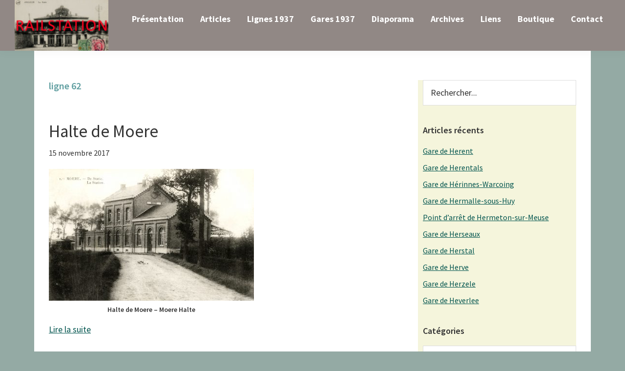

--- FILE ---
content_type: text/html; charset=UTF-8
request_url: http://www.railstation.be/tag/ligne-62/
body_size: 13110
content:
<!DOCTYPE html>
<html lang="fr-FR">
<head >
<meta charset="UTF-8" />
<meta name="viewport" content="width=device-width, initial-scale=1" />
<title>ligne 62</title>
<meta name='robots' content='max-image-preview:large' />
	<style>img:is([sizes="auto" i], [sizes^="auto," i]) { contain-intrinsic-size: 3000px 1500px }</style>
	<link rel='dns-prefetch' href='//fonts.googleapis.com' />
<link rel="alternate" type="application/rss+xml" title="Railstation &raquo; Flux" href="http://www.railstation.be/feed/" />
<link rel="alternate" type="application/rss+xml" title="Railstation &raquo; Flux des commentaires" href="http://www.railstation.be/comments/feed/" />
<link rel="alternate" type="application/rss+xml" title="Railstation &raquo; Flux de l’étiquette ligne 62" href="http://www.railstation.be/tag/ligne-62/feed/" />
<link rel="canonical" href="http://www.railstation.be/tag/ligne-62/" />
<script>
window._wpemojiSettings = {"baseUrl":"https:\/\/s.w.org\/images\/core\/emoji\/16.0.1\/72x72\/","ext":".png","svgUrl":"https:\/\/s.w.org\/images\/core\/emoji\/16.0.1\/svg\/","svgExt":".svg","source":{"concatemoji":"http:\/\/www.railstation.be\/wp-includes\/js\/wp-emoji-release.min.js?ver=6.8.3"}};
/*! This file is auto-generated */
!function(s,n){var o,i,e;function c(e){try{var t={supportTests:e,timestamp:(new Date).valueOf()};sessionStorage.setItem(o,JSON.stringify(t))}catch(e){}}function p(e,t,n){e.clearRect(0,0,e.canvas.width,e.canvas.height),e.fillText(t,0,0);var t=new Uint32Array(e.getImageData(0,0,e.canvas.width,e.canvas.height).data),a=(e.clearRect(0,0,e.canvas.width,e.canvas.height),e.fillText(n,0,0),new Uint32Array(e.getImageData(0,0,e.canvas.width,e.canvas.height).data));return t.every(function(e,t){return e===a[t]})}function u(e,t){e.clearRect(0,0,e.canvas.width,e.canvas.height),e.fillText(t,0,0);for(var n=e.getImageData(16,16,1,1),a=0;a<n.data.length;a++)if(0!==n.data[a])return!1;return!0}function f(e,t,n,a){switch(t){case"flag":return n(e,"\ud83c\udff3\ufe0f\u200d\u26a7\ufe0f","\ud83c\udff3\ufe0f\u200b\u26a7\ufe0f")?!1:!n(e,"\ud83c\udde8\ud83c\uddf6","\ud83c\udde8\u200b\ud83c\uddf6")&&!n(e,"\ud83c\udff4\udb40\udc67\udb40\udc62\udb40\udc65\udb40\udc6e\udb40\udc67\udb40\udc7f","\ud83c\udff4\u200b\udb40\udc67\u200b\udb40\udc62\u200b\udb40\udc65\u200b\udb40\udc6e\u200b\udb40\udc67\u200b\udb40\udc7f");case"emoji":return!a(e,"\ud83e\udedf")}return!1}function g(e,t,n,a){var r="undefined"!=typeof WorkerGlobalScope&&self instanceof WorkerGlobalScope?new OffscreenCanvas(300,150):s.createElement("canvas"),o=r.getContext("2d",{willReadFrequently:!0}),i=(o.textBaseline="top",o.font="600 32px Arial",{});return e.forEach(function(e){i[e]=t(o,e,n,a)}),i}function t(e){var t=s.createElement("script");t.src=e,t.defer=!0,s.head.appendChild(t)}"undefined"!=typeof Promise&&(o="wpEmojiSettingsSupports",i=["flag","emoji"],n.supports={everything:!0,everythingExceptFlag:!0},e=new Promise(function(e){s.addEventListener("DOMContentLoaded",e,{once:!0})}),new Promise(function(t){var n=function(){try{var e=JSON.parse(sessionStorage.getItem(o));if("object"==typeof e&&"number"==typeof e.timestamp&&(new Date).valueOf()<e.timestamp+604800&&"object"==typeof e.supportTests)return e.supportTests}catch(e){}return null}();if(!n){if("undefined"!=typeof Worker&&"undefined"!=typeof OffscreenCanvas&&"undefined"!=typeof URL&&URL.createObjectURL&&"undefined"!=typeof Blob)try{var e="postMessage("+g.toString()+"("+[JSON.stringify(i),f.toString(),p.toString(),u.toString()].join(",")+"));",a=new Blob([e],{type:"text/javascript"}),r=new Worker(URL.createObjectURL(a),{name:"wpTestEmojiSupports"});return void(r.onmessage=function(e){c(n=e.data),r.terminate(),t(n)})}catch(e){}c(n=g(i,f,p,u))}t(n)}).then(function(e){for(var t in e)n.supports[t]=e[t],n.supports.everything=n.supports.everything&&n.supports[t],"flag"!==t&&(n.supports.everythingExceptFlag=n.supports.everythingExceptFlag&&n.supports[t]);n.supports.everythingExceptFlag=n.supports.everythingExceptFlag&&!n.supports.flag,n.DOMReady=!1,n.readyCallback=function(){n.DOMReady=!0}}).then(function(){return e}).then(function(){var e;n.supports.everything||(n.readyCallback(),(e=n.source||{}).concatemoji?t(e.concatemoji):e.wpemoji&&e.twemoji&&(t(e.twemoji),t(e.wpemoji)))}))}((window,document),window._wpemojiSettings);
</script>
<style type="text/css">.wf-gmp-canvas img{max-width:none!important;}.gmp_infowindow{min-width:100px;max-width:350px;}.wf-gmp-canvas>div:first-child{width:100%;} .gmp_directions{margin:5px}.gmp_directions input[type=submit]:hover{color:#000;font-weight:700}.gmp_switch img{margin:4px}.gmp_directions input[type=submit]{display:inline-block;text-transform:none;border:1px solid #dcdcdc;text-align:center;color:#444;font-size:13px;font-weight:400;padding:0 8px;line-height:27px;-webkit-border-radius:2px;-moz-border-radius:2px;border-radius:2px;-webkit-transition:all .218s;-moz-transition:all .218s;-o-transition:all .218s;transition:all .218s;background-color:#f5f5f5;background-image:-webkit-gradient(linear,left top,left bottom,from(#f5f5f5),to(#f1f1f1));background-image:-webkit-linear-gradient(top,#f5f5f5,#f1f1f1);background-image:-moz-linear-gradient(top,#f5f5f5,#f1f1f1);background-image:-ms-linear-gradient(top,#f5f5f5,#f1f1f1);background-image:-o-linear-gradient(top,#f5f5f5,#f1f1f1);background-image:linear-gradient(top,#f5f5f5,#f1f1f1);filter:progid:DXImageTransform.Microsoft.gradient(startColorStr='#f5f5f5', EndColorStr='#f1f1f1')}.gmp_directions input[type=text]{width:160px;display:inline;background-color:#fff;padding:4px;border:1px solid #d9d9d9;-webkit-border-radius:1px;-moz-border-radius:1px;border-radius:1px;line-height:16px;margin:3px;color:#000;font-family:arial,helvetica,sans-serif;font-size:13px}</style>
<link rel='stylesheet' id='atomic-blocks-fontawesome-css' href='http://www.railstation.be/wp-content/plugins/atomic-blocks/dist/assets/fontawesome/css/all.min.css?ver=1605190444' media='all' />
<link rel='stylesheet' id='genesis-blocks-style-css-css' href='http://www.railstation.be/wp-content/plugins/genesis-blocks/dist/style-blocks.build.css?ver=1734450130' media='all' />
<link rel='stylesheet' id='genesis-sample-css' href='http://www.railstation.be/wp-content/themes/genesis-sample/style.css?ver=3.2.0' media='all' />
<style id='genesis-sample-inline-css'>


		a,
		.entry-title a:focus,
		.entry-title a:hover,
		.genesis-nav-menu a:focus,
		.genesis-nav-menu a:hover,
		.genesis-nav-menu .current-menu-item > a,
		.genesis-nav-menu .sub-menu .current-menu-item > a:focus,
		.genesis-nav-menu .sub-menu .current-menu-item > a:hover,
		.menu-toggle:focus,
		.menu-toggle:hover,
		.sub-menu-toggle:focus,
		.sub-menu-toggle:hover {
			color: #00544e;
		}

		

		button:focus,
		button:hover,
		input[type="button"]:focus,
		input[type="button"]:hover,
		input[type="reset"]:focus,
		input[type="reset"]:hover,
		input[type="submit"]:focus,
		input[type="submit"]:hover,
		input[type="reset"]:focus,
		input[type="reset"]:hover,
		input[type="submit"]:focus,
		input[type="submit"]:hover,
		.site-container div.wpforms-container-full .wpforms-form input[type="submit"]:focus,
		.site-container div.wpforms-container-full .wpforms-form input[type="submit"]:hover,
		.site-container div.wpforms-container-full .wpforms-form button[type="submit"]:focus,
		.site-container div.wpforms-container-full .wpforms-form button[type="submit"]:hover,
		.button:focus,
		.button:hover {
			background-color: #dd9933;
			color: #333333;
		}

		@media only screen and (min-width: 960px) {
			.genesis-nav-menu > .menu-highlight > a:hover,
			.genesis-nav-menu > .menu-highlight > a:focus,
			.genesis-nav-menu > .menu-highlight.current-menu-item > a {
				background-color: #dd9933;
				color: #333333;
			}
		}
		
		.wp-custom-logo .site-container .title-area {
			max-width: 192px;
		}
		
</style>
<style id='wp-emoji-styles-inline-css'>

	img.wp-smiley, img.emoji {
		display: inline !important;
		border: none !important;
		box-shadow: none !important;
		height: 1em !important;
		width: 1em !important;
		margin: 0 0.07em !important;
		vertical-align: -0.1em !important;
		background: none !important;
		padding: 0 !important;
	}
</style>
<link rel='stylesheet' id='wp-block-library-css' href='http://www.railstation.be/wp-includes/css/dist/block-library/style.min.css?ver=6.8.3' media='all' />
<style id='classic-theme-styles-inline-css'>
/*! This file is auto-generated */
.wp-block-button__link{color:#fff;background-color:#32373c;border-radius:9999px;box-shadow:none;text-decoration:none;padding:calc(.667em + 2px) calc(1.333em + 2px);font-size:1.125em}.wp-block-file__button{background:#32373c;color:#fff;text-decoration:none}
</style>
<style id='hot-random-image-hot-random-image-block-style-inline-css'>
/*!***************************************************************************************************************************************************************************************************************************************!*\
  !*** css ./node_modules/css-loader/dist/cjs.js??ruleSet[1].rules[4].use[1]!./node_modules/postcss-loader/dist/cjs.js??ruleSet[1].rules[4].use[2]!./node_modules/sass-loader/dist/cjs.js??ruleSet[1].rules[4].use[3]!./src/style.scss ***!
  \***************************************************************************************************************************************************************************************************************************************/
/**
 * The following styles get applied both on the front of your site
 * and in the editor.
 *
 * Replace them with your own styles or remove the file completely.
 */

/*# sourceMappingURL=style-index.css.map*/
</style>
<link rel='stylesheet' id='atomic-blocks-style-css-css' href='http://www.railstation.be/wp-content/plugins/atomic-blocks/dist/blocks.style.build.css?ver=1605190444' media='all' />
<style id='global-styles-inline-css'>
:root{--wp--preset--aspect-ratio--square: 1;--wp--preset--aspect-ratio--4-3: 4/3;--wp--preset--aspect-ratio--3-4: 3/4;--wp--preset--aspect-ratio--3-2: 3/2;--wp--preset--aspect-ratio--2-3: 2/3;--wp--preset--aspect-ratio--16-9: 16/9;--wp--preset--aspect-ratio--9-16: 9/16;--wp--preset--color--black: #000000;--wp--preset--color--cyan-bluish-gray: #abb8c3;--wp--preset--color--white: #ffffff;--wp--preset--color--pale-pink: #f78da7;--wp--preset--color--vivid-red: #cf2e2e;--wp--preset--color--luminous-vivid-orange: #ff6900;--wp--preset--color--luminous-vivid-amber: #fcb900;--wp--preset--color--light-green-cyan: #7bdcb5;--wp--preset--color--vivid-green-cyan: #00d084;--wp--preset--color--pale-cyan-blue: #8ed1fc;--wp--preset--color--vivid-cyan-blue: #0693e3;--wp--preset--color--vivid-purple: #9b51e0;--wp--preset--color--theme-primary: #00544e;--wp--preset--color--theme-secondary: #dd9933;--wp--preset--gradient--vivid-cyan-blue-to-vivid-purple: linear-gradient(135deg,rgba(6,147,227,1) 0%,rgb(155,81,224) 100%);--wp--preset--gradient--light-green-cyan-to-vivid-green-cyan: linear-gradient(135deg,rgb(122,220,180) 0%,rgb(0,208,130) 100%);--wp--preset--gradient--luminous-vivid-amber-to-luminous-vivid-orange: linear-gradient(135deg,rgba(252,185,0,1) 0%,rgba(255,105,0,1) 100%);--wp--preset--gradient--luminous-vivid-orange-to-vivid-red: linear-gradient(135deg,rgba(255,105,0,1) 0%,rgb(207,46,46) 100%);--wp--preset--gradient--very-light-gray-to-cyan-bluish-gray: linear-gradient(135deg,rgb(238,238,238) 0%,rgb(169,184,195) 100%);--wp--preset--gradient--cool-to-warm-spectrum: linear-gradient(135deg,rgb(74,234,220) 0%,rgb(151,120,209) 20%,rgb(207,42,186) 40%,rgb(238,44,130) 60%,rgb(251,105,98) 80%,rgb(254,248,76) 100%);--wp--preset--gradient--blush-light-purple: linear-gradient(135deg,rgb(255,206,236) 0%,rgb(152,150,240) 100%);--wp--preset--gradient--blush-bordeaux: linear-gradient(135deg,rgb(254,205,165) 0%,rgb(254,45,45) 50%,rgb(107,0,62) 100%);--wp--preset--gradient--luminous-dusk: linear-gradient(135deg,rgb(255,203,112) 0%,rgb(199,81,192) 50%,rgb(65,88,208) 100%);--wp--preset--gradient--pale-ocean: linear-gradient(135deg,rgb(255,245,203) 0%,rgb(182,227,212) 50%,rgb(51,167,181) 100%);--wp--preset--gradient--electric-grass: linear-gradient(135deg,rgb(202,248,128) 0%,rgb(113,206,126) 100%);--wp--preset--gradient--midnight: linear-gradient(135deg,rgb(2,3,129) 0%,rgb(40,116,252) 100%);--wp--preset--font-size--small: 12px;--wp--preset--font-size--medium: 20px;--wp--preset--font-size--large: 20px;--wp--preset--font-size--x-large: 42px;--wp--preset--font-size--normal: 18px;--wp--preset--font-size--larger: 24px;--wp--preset--spacing--20: 0.44rem;--wp--preset--spacing--30: 0.67rem;--wp--preset--spacing--40: 1rem;--wp--preset--spacing--50: 1.5rem;--wp--preset--spacing--60: 2.25rem;--wp--preset--spacing--70: 3.38rem;--wp--preset--spacing--80: 5.06rem;--wp--preset--shadow--natural: 6px 6px 9px rgba(0, 0, 0, 0.2);--wp--preset--shadow--deep: 12px 12px 50px rgba(0, 0, 0, 0.4);--wp--preset--shadow--sharp: 6px 6px 0px rgba(0, 0, 0, 0.2);--wp--preset--shadow--outlined: 6px 6px 0px -3px rgba(255, 255, 255, 1), 6px 6px rgba(0, 0, 0, 1);--wp--preset--shadow--crisp: 6px 6px 0px rgba(0, 0, 0, 1);}:where(.is-layout-flex){gap: 0.5em;}:where(.is-layout-grid){gap: 0.5em;}body .is-layout-flex{display: flex;}.is-layout-flex{flex-wrap: wrap;align-items: center;}.is-layout-flex > :is(*, div){margin: 0;}body .is-layout-grid{display: grid;}.is-layout-grid > :is(*, div){margin: 0;}:where(.wp-block-columns.is-layout-flex){gap: 2em;}:where(.wp-block-columns.is-layout-grid){gap: 2em;}:where(.wp-block-post-template.is-layout-flex){gap: 1.25em;}:where(.wp-block-post-template.is-layout-grid){gap: 1.25em;}.has-black-color{color: var(--wp--preset--color--black) !important;}.has-cyan-bluish-gray-color{color: var(--wp--preset--color--cyan-bluish-gray) !important;}.has-white-color{color: var(--wp--preset--color--white) !important;}.has-pale-pink-color{color: var(--wp--preset--color--pale-pink) !important;}.has-vivid-red-color{color: var(--wp--preset--color--vivid-red) !important;}.has-luminous-vivid-orange-color{color: var(--wp--preset--color--luminous-vivid-orange) !important;}.has-luminous-vivid-amber-color{color: var(--wp--preset--color--luminous-vivid-amber) !important;}.has-light-green-cyan-color{color: var(--wp--preset--color--light-green-cyan) !important;}.has-vivid-green-cyan-color{color: var(--wp--preset--color--vivid-green-cyan) !important;}.has-pale-cyan-blue-color{color: var(--wp--preset--color--pale-cyan-blue) !important;}.has-vivid-cyan-blue-color{color: var(--wp--preset--color--vivid-cyan-blue) !important;}.has-vivid-purple-color{color: var(--wp--preset--color--vivid-purple) !important;}.has-black-background-color{background-color: var(--wp--preset--color--black) !important;}.has-cyan-bluish-gray-background-color{background-color: var(--wp--preset--color--cyan-bluish-gray) !important;}.has-white-background-color{background-color: var(--wp--preset--color--white) !important;}.has-pale-pink-background-color{background-color: var(--wp--preset--color--pale-pink) !important;}.has-vivid-red-background-color{background-color: var(--wp--preset--color--vivid-red) !important;}.has-luminous-vivid-orange-background-color{background-color: var(--wp--preset--color--luminous-vivid-orange) !important;}.has-luminous-vivid-amber-background-color{background-color: var(--wp--preset--color--luminous-vivid-amber) !important;}.has-light-green-cyan-background-color{background-color: var(--wp--preset--color--light-green-cyan) !important;}.has-vivid-green-cyan-background-color{background-color: var(--wp--preset--color--vivid-green-cyan) !important;}.has-pale-cyan-blue-background-color{background-color: var(--wp--preset--color--pale-cyan-blue) !important;}.has-vivid-cyan-blue-background-color{background-color: var(--wp--preset--color--vivid-cyan-blue) !important;}.has-vivid-purple-background-color{background-color: var(--wp--preset--color--vivid-purple) !important;}.has-black-border-color{border-color: var(--wp--preset--color--black) !important;}.has-cyan-bluish-gray-border-color{border-color: var(--wp--preset--color--cyan-bluish-gray) !important;}.has-white-border-color{border-color: var(--wp--preset--color--white) !important;}.has-pale-pink-border-color{border-color: var(--wp--preset--color--pale-pink) !important;}.has-vivid-red-border-color{border-color: var(--wp--preset--color--vivid-red) !important;}.has-luminous-vivid-orange-border-color{border-color: var(--wp--preset--color--luminous-vivid-orange) !important;}.has-luminous-vivid-amber-border-color{border-color: var(--wp--preset--color--luminous-vivid-amber) !important;}.has-light-green-cyan-border-color{border-color: var(--wp--preset--color--light-green-cyan) !important;}.has-vivid-green-cyan-border-color{border-color: var(--wp--preset--color--vivid-green-cyan) !important;}.has-pale-cyan-blue-border-color{border-color: var(--wp--preset--color--pale-cyan-blue) !important;}.has-vivid-cyan-blue-border-color{border-color: var(--wp--preset--color--vivid-cyan-blue) !important;}.has-vivid-purple-border-color{border-color: var(--wp--preset--color--vivid-purple) !important;}.has-vivid-cyan-blue-to-vivid-purple-gradient-background{background: var(--wp--preset--gradient--vivid-cyan-blue-to-vivid-purple) !important;}.has-light-green-cyan-to-vivid-green-cyan-gradient-background{background: var(--wp--preset--gradient--light-green-cyan-to-vivid-green-cyan) !important;}.has-luminous-vivid-amber-to-luminous-vivid-orange-gradient-background{background: var(--wp--preset--gradient--luminous-vivid-amber-to-luminous-vivid-orange) !important;}.has-luminous-vivid-orange-to-vivid-red-gradient-background{background: var(--wp--preset--gradient--luminous-vivid-orange-to-vivid-red) !important;}.has-very-light-gray-to-cyan-bluish-gray-gradient-background{background: var(--wp--preset--gradient--very-light-gray-to-cyan-bluish-gray) !important;}.has-cool-to-warm-spectrum-gradient-background{background: var(--wp--preset--gradient--cool-to-warm-spectrum) !important;}.has-blush-light-purple-gradient-background{background: var(--wp--preset--gradient--blush-light-purple) !important;}.has-blush-bordeaux-gradient-background{background: var(--wp--preset--gradient--blush-bordeaux) !important;}.has-luminous-dusk-gradient-background{background: var(--wp--preset--gradient--luminous-dusk) !important;}.has-pale-ocean-gradient-background{background: var(--wp--preset--gradient--pale-ocean) !important;}.has-electric-grass-gradient-background{background: var(--wp--preset--gradient--electric-grass) !important;}.has-midnight-gradient-background{background: var(--wp--preset--gradient--midnight) !important;}.has-small-font-size{font-size: var(--wp--preset--font-size--small) !important;}.has-medium-font-size{font-size: var(--wp--preset--font-size--medium) !important;}.has-large-font-size{font-size: var(--wp--preset--font-size--large) !important;}.has-x-large-font-size{font-size: var(--wp--preset--font-size--x-large) !important;}
:where(.wp-block-post-template.is-layout-flex){gap: 1.25em;}:where(.wp-block-post-template.is-layout-grid){gap: 1.25em;}
:where(.wp-block-columns.is-layout-flex){gap: 2em;}:where(.wp-block-columns.is-layout-grid){gap: 2em;}
:root :where(.wp-block-pullquote){font-size: 1.5em;line-height: 1.6;}
</style>
<link rel='stylesheet' id='genesis-sample-fonts-css' href='https://fonts.googleapis.com/css?family=Source+Sans+Pro%3A400%2C400i%2C600%2C700&#038;display=swap&#038;ver=3.2.0' media='all' />
<link rel='stylesheet' id='dashicons-css' href='http://www.railstation.be/wp-includes/css/dashicons.min.css?ver=6.8.3' media='all' />
<link rel='stylesheet' id='genesis-sample-gutenberg-css' href='http://www.railstation.be/wp-content/themes/genesis-sample/lib/gutenberg/front-end.css?ver=3.2.0' media='all' />
<style id='genesis-sample-gutenberg-inline-css'>
.ab-block-post-grid .ab-post-grid-items h2 a:hover {
	color: #00544e;
}

.site-container .wp-block-button .wp-block-button__link {
	background-color: #00544e;
}

.wp-block-button .wp-block-button__link:not(.has-background),
.wp-block-button .wp-block-button__link:not(.has-background):focus,
.wp-block-button .wp-block-button__link:not(.has-background):hover {
	color: #ffffff;
}

.site-container .wp-block-button.is-style-outline .wp-block-button__link {
	color: #00544e;
}

.site-container .wp-block-button.is-style-outline .wp-block-button__link:focus,
.site-container .wp-block-button.is-style-outline .wp-block-button__link:hover {
	color: #237771;
}		.site-container .has-small-font-size {
			font-size: 12px;
		}		.site-container .has-normal-font-size {
			font-size: 18px;
		}		.site-container .has-large-font-size {
			font-size: 20px;
		}		.site-container .has-larger-font-size {
			font-size: 24px;
		}		.site-container .has-theme-primary-color,
		.site-container .wp-block-button .wp-block-button__link.has-theme-primary-color,
		.site-container .wp-block-button.is-style-outline .wp-block-button__link.has-theme-primary-color {
			color: #00544e;
		}

		.site-container .has-theme-primary-background-color,
		.site-container .wp-block-button .wp-block-button__link.has-theme-primary-background-color,
		.site-container .wp-block-pullquote.is-style-solid-color.has-theme-primary-background-color {
			background-color: #00544e;
		}		.site-container .has-theme-secondary-color,
		.site-container .wp-block-button .wp-block-button__link.has-theme-secondary-color,
		.site-container .wp-block-button.is-style-outline .wp-block-button__link.has-theme-secondary-color {
			color: #dd9933;
		}

		.site-container .has-theme-secondary-background-color,
		.site-container .wp-block-button .wp-block-button__link.has-theme-secondary-background-color,
		.site-container .wp-block-pullquote.is-style-solid-color.has-theme-secondary-background-color {
			background-color: #dd9933;
		}
</style>
<link rel='stylesheet' id='slb_core-css' href='http://www.railstation.be/wp-content/plugins/simple-lightbox/client/css/app.css?ver=2.9.3' media='all' />
<link rel='stylesheet' id='tablepress-default-css' href='http://www.railstation.be/wp-content/plugins/tablepress/css/build/default.css?ver=2.3.1' media='all' />
<script src="http://www.railstation.be/wp-includes/js/jquery/jquery.min.js?ver=3.7.1" id="jquery-core-js"></script>
<script src="http://www.railstation.be/wp-includes/js/jquery/jquery-migrate.min.js?ver=3.4.1" id="jquery-migrate-js"></script>
<script src="http://www.railstation.be/wp-content/plugins/itro-popup/scripts/itro-scripts.js?ver=6.8.3" id="itro-scripts-js"></script>
<link rel="https://api.w.org/" href="http://www.railstation.be/wp-json/" /><link rel="alternate" title="JSON" type="application/json" href="http://www.railstation.be/wp-json/wp/v2/tags/139" /><link rel="EditURI" type="application/rsd+xml" title="RSD" href="http://www.railstation.be/xmlrpc.php?rsd" />
<link rel="pingback" href="http://www.railstation.be/xmlrpc.php" />
<link rel="icon" href="http://www.railstation.be/wp-content/uploads/2019/04/cropped-Image7-32x32.png" sizes="32x32" />
<link rel="icon" href="http://www.railstation.be/wp-content/uploads/2019/04/cropped-Image7-192x192.png" sizes="192x192" />
<link rel="apple-touch-icon" href="http://www.railstation.be/wp-content/uploads/2019/04/cropped-Image7-180x180.png" />
<meta name="msapplication-TileImage" content="http://www.railstation.be/wp-content/uploads/2019/04/cropped-Image7-270x270.png" />
</head>
<body class="archive tag tag-ligne-62 tag-139 wp-custom-logo wp-embed-responsive wp-theme-genesis wp-child-theme-genesis-sample header-full-width content-sidebar genesis-breadcrumbs-hidden genesis-footer-widgets-hidden" itemscope itemtype="https://schema.org/WebPage"><div class="site-container"><ul class="genesis-skip-link"><li><a href="#genesis-nav-primary" class="screen-reader-shortcut"> Skip to primary navigation</a></li><li><a href="#genesis-content" class="screen-reader-shortcut"> Skip to main content</a></li><li><a href="#genesis-sidebar-primary" class="screen-reader-shortcut"> Skip to primary sidebar</a></li></ul><header class="site-header" itemscope itemtype="https://schema.org/WPHeader"><div class="wrap"><div class="title-area"><a href="http://www.railstation.be/" class="custom-logo-link" rel="home"><img width="260" height="141" src="http://www.railstation.be/wp-content/uploads/2020/03/logo4b-e1584277301592.jpg" class="custom-logo" alt="Railstation" decoding="async" /></a><p class="site-title" itemprop="headline">Railstation</p></div><nav class="nav-primary" aria-label="Main" itemscope itemtype="https://schema.org/SiteNavigationElement" id="genesis-nav-primary"><div class="wrap"><ul id="menu-menu-principal" class="menu genesis-nav-menu menu-primary js-superfish"><li id="menu-item-7066" class="menu-item menu-item-type-post_type menu-item-object-page menu-item-home menu-item-7066"><a href="http://www.railstation.be/" itemprop="url"><span itemprop="name">Présentation</span></a></li>
<li id="menu-item-7516" class="menu-item menu-item-type-post_type menu-item-object-page current_page_parent menu-item-7516"><a href="http://www.railstation.be/articles/" itemprop="url"><span itemprop="name">Articles</span></a></li>
<li id="menu-item-7851" class="menu-item menu-item-type-post_type menu-item-object-page menu-item-7851"><a href="http://www.railstation.be/1937-sncb-index-des-lignes-nationales/" itemprop="url"><span itemprop="name">Lignes 1937</span></a></li>
<li id="menu-item-4572" class="menu-item menu-item-type-post_type menu-item-object-page menu-item-4572"><a href="http://www.railstation.be/gares-1937/" itemprop="url"><span itemprop="name">Gares 1937</span></a></li>
<li id="menu-item-3797" class="menu-item menu-item-type-taxonomy menu-item-object-category menu-item-has-children menu-item-3797"><a href="http://www.railstation.be/category/diaporama/" itemprop="url"><span itemprop="name">Diaporama</span></a>
<ul class="sub-menu">
	<li id="menu-item-10152" class="menu-item menu-item-type-taxonomy menu-item-object-category menu-item-has-children menu-item-10152"><a href="http://www.railstation.be/category/diaporama/" itemprop="url"><span itemprop="name">Gares par type</span></a>
	<ul class="sub-menu">
		<li id="menu-item-3941" class="menu-item menu-item-type-post_type menu-item-object-post menu-item-3941"><a href="http://www.railstation.be/gares-de-type-1873/" itemprop="url"><span itemprop="name">Gares de type 1873</span></a></li>
		<li id="menu-item-3798" class="menu-item menu-item-type-post_type menu-item-object-post menu-item-3798"><a href="http://www.railstation.be/gares-de-type-1881/" itemprop="url"><span itemprop="name">Gares de Type 1881</span></a></li>
		<li id="menu-item-3802" class="menu-item menu-item-type-post_type menu-item-object-post menu-item-3802"><a href="http://www.railstation.be/haltes-de-type-1893/" itemprop="url"><span itemprop="name">Haltes de type 1893</span></a></li>
		<li id="menu-item-3857" class="menu-item menu-item-type-post_type menu-item-object-post menu-item-3857"><a href="http://www.railstation.be/gares-de-type-1895/" itemprop="url"><span itemprop="name">Gares de type 1895</span></a></li>
		<li id="menu-item-4596" class="menu-item menu-item-type-post_type menu-item-object-post menu-item-4596"><a href="http://www.railstation.be/gares-type-nord-belge/" itemprop="url"><span itemprop="name">Gares Type Nord Belge</span></a></li>
		<li id="menu-item-3806" class="menu-item menu-item-type-post_type menu-item-object-post menu-item-3806"><a href="http://www.railstation.be/gares-aux-pignons-a-redents/" itemprop="url"><span itemprop="name">Gares aux Pignons à Redents</span></a></li>
	</ul>
</li>
	<li id="menu-item-10153" class="menu-item menu-item-type-taxonomy menu-item-object-category menu-item-has-children menu-item-10153"><a href="http://www.railstation.be/category/diaporama/" itemprop="url"><span itemprop="name">Gares par province</span></a>
	<ul class="sub-menu">
		<li id="menu-item-10690" class="menu-item menu-item-type-post_type menu-item-object-post menu-item-10690"><a href="http://www.railstation.be/gares-de-la-province-danvers/" itemprop="url"><span itemprop="name">Gares de la province d’Anvers</span></a></li>
		<li id="menu-item-10146" class="menu-item menu-item-type-post_type menu-item-object-post menu-item-10146"><a href="http://www.railstation.be/gares-du-brabant-flamand/" itemprop="url"><span itemprop="name">Gares du Brabant Flamand</span></a></li>
		<li id="menu-item-10151" class="menu-item menu-item-type-post_type menu-item-object-post menu-item-10151"><a href="http://www.railstation.be/gare-du-brabant-wallon/" itemprop="url"><span itemprop="name">Gares du Brabant Wallon</span></a></li>
		<li id="menu-item-9820" class="menu-item menu-item-type-post_type menu-item-object-post menu-item-9820"><a href="http://www.railstation.be/gares-de-flandre-occidentale/" itemprop="url"><span itemprop="name">Gares de Flandre Occidentale</span></a></li>
		<li id="menu-item-10167" class="menu-item menu-item-type-post_type menu-item-object-post menu-item-10167"><a href="http://www.railstation.be/gares-de-flandre-orientale/" itemprop="url"><span itemprop="name">Gares de Flandre Orientale</span></a></li>
		<li id="menu-item-10148" class="menu-item menu-item-type-post_type menu-item-object-post menu-item-10148"><a href="http://www.railstation.be/gares-de-la-province-de-hainaut/" itemprop="url"><span itemprop="name">Gares de la province de Hainaut</span></a></li>
		<li id="menu-item-10149" class="menu-item menu-item-type-post_type menu-item-object-post menu-item-10149"><a href="http://www.railstation.be/gares-de-la-province-de-liege/" itemprop="url"><span itemprop="name">Gares de la province de Liège</span></a></li>
		<li id="menu-item-10176" class="menu-item menu-item-type-post_type menu-item-object-post menu-item-10176"><a href="http://www.railstation.be/gares-du-limbourg/" itemprop="url"><span itemprop="name">Gares du Limbourg</span></a></li>
		<li id="menu-item-10147" class="menu-item menu-item-type-post_type menu-item-object-post menu-item-10147"><a href="http://www.railstation.be/gare-de-la-province-du-luxembourg/" itemprop="url"><span itemprop="name">Gares de la province du Luxembourg</span></a></li>
		<li id="menu-item-10150" class="menu-item menu-item-type-post_type menu-item-object-post menu-item-10150"><a href="http://www.railstation.be/gares-de-la-province-de-namur/" itemprop="url"><span itemprop="name">Gares de la province de Namur</span></a></li>
	</ul>
</li>
	<li id="menu-item-5630" class="menu-item menu-item-type-post_type menu-item-object-post menu-item-5630"><a href="http://www.railstation.be/les-gares-belges-dans-la-grande-guerre-photos/" itemprop="url"><span itemprop="name">Les gares belges dans la grande guerre (photos)</span></a></li>
	<li id="menu-item-9195" class="menu-item menu-item-type-post_type menu-item-object-post menu-item-9195"><a href="http://www.railstation.be/locomotives-vapeur/" itemprop="url"><span itemprop="name">Locomotives vapeur</span></a></li>
	<li id="menu-item-7159" class="menu-item menu-item-type-post_type menu-item-object-post menu-item-7159"><a href="http://www.railstation.be/colorisations/" itemprop="url"><span itemprop="name">Colorisations – Les gares belges en couleur</span></a></li>
</ul>
</li>
<li id="menu-item-1390" class="menu-item menu-item-type-custom menu-item-object-custom menu-item-home menu-item-has-children menu-item-1390"><a href="http://www.railstation.be" itemprop="url"><span itemprop="name">Archives</span></a>
<ul class="sub-menu">
	<li id="menu-item-40" class="menu-item menu-item-type-custom menu-item-object-custom menu-item-40"><a href="/garesbelges/garesbelges.htm" itemprop="url"><span itemprop="name">Gares Belges</span></a></li>
	<li id="menu-item-43" class="menu-item menu-item-type-custom menu-item-object-custom menu-item-43"><a href="http://www.railstation.be/historique/historique.htm" itemprop="url"><span itemprop="name">Historique / Touristique</span></a></li>
	<li id="menu-item-142" class="menu-item menu-item-type-custom menu-item-object-custom menu-item-142"><a href="http://www.railstation.be/trams/trams.htm" itemprop="url"><span itemprop="name">Transports urbains</span></a></li>
	<li id="menu-item-141" class="menu-item menu-item-type-custom menu-item-object-custom menu-item-141"><a href="http://www.railstation.be/trains/trains.htm" itemprop="url"><span itemprop="name">Trains</span></a></li>
</ul>
</li>
<li id="menu-item-143" class="menu-item menu-item-type-custom menu-item-object-custom menu-item-143"><a href="http://www.railstation.be/links/links.htm" itemprop="url"><span itemprop="name">Liens</span></a></li>
<li id="menu-item-7374" class="menu-item menu-item-type-post_type menu-item-object-post menu-item-7374"><a href="http://www.railstation.be/boutique/" itemprop="url"><span itemprop="name">Boutique</span></a></li>
<li id="menu-item-3465" class="menu-item menu-item-type-post_type menu-item-object-page menu-item-3465"><a href="http://www.railstation.be/contact/" itemprop="url"><span itemprop="name">Contact</span></a></li>
</ul></div></nav></div></header><div class="site-inner"><div class="content-sidebar-wrap"><main class="content" id="genesis-content"><div class="archive-description taxonomy-archive-description taxonomy-description"><h1 class="archive-title">ligne 62</h1></div><article class="post-3784 post type-post status-publish format-standard category-anciennes-cartes-postales category-gares tag-compagnie-ostende-armentiere tag-flandre-occidentale tag-halte tag-ligne-62 tag-ligne-63 tag-type-1881 tag-type-ostende-armentiere entry" aria-label="Halte de Moere" itemscope itemtype="https://schema.org/CreativeWork"><header class="entry-header"><h2 class="entry-title" itemprop="headline"><a class="entry-title-link" rel="bookmark" href="http://www.railstation.be/halte-de-moere/">Halte de Moere</a></h2>
<p class="entry-meta"><time class="entry-time" itemprop="datePublished" datetime="2017-11-15T15:35:37+00:00">15 novembre 2017</time> </p></header><div class="entry-content" itemprop="text"><figure id="attachment_3783" aria-describedby="caption-attachment-3783" style="width: 420px" class="wp-caption alignnone"><a href="http://www.railstation.be/wp-content/uploads/2017/11/moere.jpg" data-slb-active="1" data-slb-asset="1968786255" data-slb-internal="0" data-slb-group="3784"><img decoding="async" class="size-thumbnail wp-image-3783" src="http://www.railstation.be/wp-content/uploads/2017/11/moere-420x270.jpg" alt="Halte de Moere - Moere Halte" width="420" height="270" srcset="http://www.railstation.be/wp-content/uploads/2017/11/moere-420x270.jpg 420w, http://www.railstation.be/wp-content/uploads/2017/11/moere-744x478.jpg 744w, http://www.railstation.be/wp-content/uploads/2017/11/moere-768x493.jpg 768w, http://www.railstation.be/wp-content/uploads/2017/11/moere.jpg 800w" sizes="(max-width: 420px) 100vw, 420px" /></a><figcaption id="caption-attachment-3783" class="wp-caption-text">Halte de Moere &#8211; Moere Halte</figcaption></figure>
<p> <a href="http://www.railstation.be/halte-de-moere/#more-3784" class="more-link">Lire la suite</a></p>
</div><footer class="entry-footer"><p class="entry-meta"><span class="entry-categories">Catégories : <a href="http://www.railstation.be/category/anciennes-cartes-postales/" rel="category tag">Anciennes cartes postales</a>; <a href="http://www.railstation.be/category/gares/" rel="category tag">Gares</a></span> 
<span class="entry-tags">Tags : <a href="http://www.railstation.be/tag/compagnie-ostende-armentiere/" rel="tag">Compagnie Ostende - Armentière</a>; <a href="http://www.railstation.be/tag/flandre-occidentale/" rel="tag">Flandre Occidentale</a>; <a href="http://www.railstation.be/tag/halte/" rel="tag">Halte</a>; <a href="http://www.railstation.be/tag/ligne-62/" rel="tag">ligne 62</a>; <a href="http://www.railstation.be/tag/ligne-63/" rel="tag">ligne 63</a>; <a href="http://www.railstation.be/tag/type-1881/" rel="tag">type 1881</a>; <a href="http://www.railstation.be/tag/type-ostende-armentiere/" rel="tag">type Ostende - Armentière</a></span></p></footer></article><article class="post-1537 post type-post status-publish format-standard category-anciennes-cartes-postales category-gares tag-compagnie-ostende-armentiere tag-flandre-occidentale tag-gare tag-ligne-62 tag-ligne-63 tag-locomotive-vapeur tag-type-1881 entry" aria-label="Gare de Snaaskerke (Snaeskerke)" itemscope itemtype="https://schema.org/CreativeWork"><header class="entry-header"><h2 class="entry-title" itemprop="headline"><a class="entry-title-link" rel="bookmark" href="http://www.railstation.be/gare-de-snaaskerke-snaeskerke/">Gare de Snaaskerke (Snaeskerke)</a></h2>
<p class="entry-meta"><time class="entry-time" itemprop="datePublished" datetime="2016-01-24T20:15:12+00:00">24 janvier 2016</time> </p></header><div class="entry-content" itemprop="text"><figure id="attachment_1536" aria-describedby="caption-attachment-1536" style="width: 420px" class="wp-caption alignnone"><a href="http://www.railstation.be/wp-content/uploads/2016/01/snaaskerke.jpg" rel="attachment wp-att-1536" data-slb-active="1" data-slb-asset="1903051883" data-slb-internal="0" data-slb-group="1537"><img loading="lazy" decoding="async" class="size-thumbnail wp-image-1536" src="http://www.railstation.be/wp-content/uploads/2016/01/snaaskerke-420x259.jpg" alt="Gare de Snaaskerke (Snaeskerke)" width="420" height="259" srcset="http://www.railstation.be/wp-content/uploads/2016/01/snaaskerke-420x259.jpg 420w, http://www.railstation.be/wp-content/uploads/2016/01/snaaskerke-744x458.jpg 744w, http://www.railstation.be/wp-content/uploads/2016/01/snaaskerke-768x473.jpg 768w, http://www.railstation.be/wp-content/uploads/2016/01/snaaskerke.jpg 800w" sizes="auto, (max-width: 420px) 100vw, 420px" /></a><figcaption id="caption-attachment-1536" class="wp-caption-text">Gare de Snaaskerke (Snaeskerke)</figcaption></figure>
<p> <a href="http://www.railstation.be/gare-de-snaaskerke-snaeskerke/#more-1537" class="more-link">Lire la suite</a></p>
</div><footer class="entry-footer"><p class="entry-meta"><span class="entry-categories">Catégories : <a href="http://www.railstation.be/category/anciennes-cartes-postales/" rel="category tag">Anciennes cartes postales</a>; <a href="http://www.railstation.be/category/gares/" rel="category tag">Gares</a></span> 
<span class="entry-tags">Tags : <a href="http://www.railstation.be/tag/compagnie-ostende-armentiere/" rel="tag">Compagnie Ostende - Armentière</a>; <a href="http://www.railstation.be/tag/flandre-occidentale/" rel="tag">Flandre Occidentale</a>; <a href="http://www.railstation.be/tag/gare/" rel="tag">gare</a>; <a href="http://www.railstation.be/tag/ligne-62/" rel="tag">ligne 62</a>; <a href="http://www.railstation.be/tag/ligne-63/" rel="tag">ligne 63</a>; <a href="http://www.railstation.be/tag/locomotive-vapeur/" rel="tag">locomotive vapeur</a>; <a href="http://www.railstation.be/tag/type-1881/" rel="tag">type 1881</a></span></p></footer></article><article class="post-970 post type-post status-publish format-standard category-anciennes-cartes-postales category-gares tag-compagnie-de-flandre-occidentale tag-compagnie-ostende-armentiere tag-flandre-occidentale tag-gare tag-ligne-186 tag-ligne-62 tag-ligne-63 tag-ligne-66 tag-type-flandre-occidentale entry" aria-label="Gare de Torhout (Thourout)" itemscope itemtype="https://schema.org/CreativeWork"><header class="entry-header"><h2 class="entry-title" itemprop="headline"><a class="entry-title-link" rel="bookmark" href="http://www.railstation.be/gare-de-torhout-thourout/">Gare de Torhout (Thourout)</a></h2>
<p class="entry-meta"><time class="entry-time" itemprop="datePublished" datetime="2015-09-13T15:40:53+00:00">13 septembre 2015</time> </p></header><div class="entry-content" itemprop="text"><figure id="attachment_976" aria-describedby="caption-attachment-976" style="width: 420px" class="wp-caption alignnone"><a href="http://www.railstation.be/wp-content/uploads/2015/09/torhout.jpg" data-slb-active="1" data-slb-asset="651340213" data-slb-internal="0" data-slb-group="970"><img loading="lazy" decoding="async" class="size-thumbnail wp-image-976" src="http://www.railstation.be/wp-content/uploads/2015/09/torhout-420x268.jpg" alt="Gare de Torhout (Thourout) - Torhout (Thourout) station" width="420" height="268" srcset="http://www.railstation.be/wp-content/uploads/2015/09/torhout-420x268.jpg 420w, http://www.railstation.be/wp-content/uploads/2015/09/torhout-744x475.jpg 744w, http://www.railstation.be/wp-content/uploads/2015/09/torhout.jpg 800w" sizes="auto, (max-width: 420px) 100vw, 420px" /></a><figcaption id="caption-attachment-976" class="wp-caption-text">Gare de Torhout (Thourout) &#8211; Torhout (Thourout) station</figcaption></figure>
<p> <a href="http://www.railstation.be/gare-de-torhout-thourout/#more-970" class="more-link">Lire la suite</a></p>
</div><footer class="entry-footer"><p class="entry-meta"><span class="entry-categories">Catégories : <a href="http://www.railstation.be/category/anciennes-cartes-postales/" rel="category tag">Anciennes cartes postales</a>; <a href="http://www.railstation.be/category/gares/" rel="category tag">Gares</a></span> 
<span class="entry-tags">Tags : <a href="http://www.railstation.be/tag/compagnie-de-flandre-occidentale/" rel="tag">Compagnie de Flandre Occidentale</a>; <a href="http://www.railstation.be/tag/compagnie-ostende-armentiere/" rel="tag">Compagnie Ostende - Armentière</a>; <a href="http://www.railstation.be/tag/flandre-occidentale/" rel="tag">Flandre Occidentale</a>; <a href="http://www.railstation.be/tag/gare/" rel="tag">gare</a>; <a href="http://www.railstation.be/tag/ligne-186/" rel="tag">ligne 186</a>; <a href="http://www.railstation.be/tag/ligne-62/" rel="tag">ligne 62</a>; <a href="http://www.railstation.be/tag/ligne-63/" rel="tag">ligne 63</a>; <a href="http://www.railstation.be/tag/ligne-66/" rel="tag">ligne 66</a>; <a href="http://www.railstation.be/tag/type-flandre-occidentale/" rel="tag">type Flandre Occidentale</a></span></p></footer></article></main><aside class="sidebar sidebar-primary widget-area" role="complementary" aria-label="Primary Sidebar" itemscope itemtype="https://schema.org/WPSideBar" id="genesis-sidebar-primary"><h2 class="genesis-sidebar-title screen-reader-text">Primary Sidebar</h2><section id="search-2" class="widget widget_search"><div class="widget-wrap"><form class="search-form" method="get" action="http://www.railstation.be/" role="search" itemprop="potentialAction" itemscope itemtype="https://schema.org/SearchAction"><label class="search-form-label screen-reader-text" for="searchform-1">Rechercher...</label><input class="search-form-input" type="search" name="s" id="searchform-1" placeholder="Rechercher..." itemprop="query-input"><input class="search-form-submit" type="submit" value="Search"><meta content="http://www.railstation.be/?s={s}" itemprop="target"></form></div></section>

		<section id="recent-posts-3" class="widget widget_recent_entries"><div class="widget-wrap">
		<h3 class="widgettitle widget-title">Articles récents</h3>

		<ul>
											<li>
					<a href="http://www.railstation.be/gare-de-herent/">Gare de Herent</a>
									</li>
											<li>
					<a href="http://www.railstation.be/gare-de-herentals/">Gare de Herentals</a>
									</li>
											<li>
					<a href="http://www.railstation.be/gare-de-herinnes-warcoing/">Gare de Hérinnes-Warcoing</a>
									</li>
											<li>
					<a href="http://www.railstation.be/gare-de-hermalle-sous-huy/">Gare de Hermalle-sous-Huy</a>
									</li>
											<li>
					<a href="http://www.railstation.be/point-darret-de-hermeton-sur-meuse/">Point d&rsquo;arrêt de Hermeton-sur-Meuse</a>
									</li>
											<li>
					<a href="http://www.railstation.be/gare-de-herseaux/">Gare de Herseaux</a>
									</li>
											<li>
					<a href="http://www.railstation.be/gare-de-herstal/">Gare de Herstal</a>
									</li>
											<li>
					<a href="http://www.railstation.be/gare-de-herve/">Gare de Herve</a>
									</li>
											<li>
					<a href="http://www.railstation.be/gare-de-herzele/">Gare de Herzele</a>
									</li>
											<li>
					<a href="http://www.railstation.be/gare-de-heverlee/">Gare de Heverlee</a>
									</li>
					</ul>

		</div></section>
<section id="categories-3" class="widget widget_categories"><div class="widget-wrap"><h3 class="widgettitle widget-title">Catégories</h3>
<form action="http://www.railstation.be" method="get"><label class="screen-reader-text" for="cat">Catégories</label><select  name='cat' id='cat' class='postform'>
	<option value='-1'>Sélectionner une catégorie</option>
	<option class="level-0" value="17">Anciennes cartes postales</option>
	<option class="level-0" value="324">Diaporama</option>
	<option class="level-0" value="9">Gares</option>
	<option class="level-0" value="271">Lignes</option>
	<option class="level-0" value="92">Musée</option>
	<option class="level-0" value="1">Non classé</option>
	<option class="level-0" value="11">Nouveautés</option>
	<option class="level-0" value="93">Tourisme</option>
	<option class="level-0" value="20">Tramways Bruxellois</option>
	<option class="level-0" value="313">Transports urbains</option>
</select>
</form><script>
(function() {
	var dropdown = document.getElementById( "cat" );
	function onCatChange() {
		if ( dropdown.options[ dropdown.selectedIndex ].value > 0 ) {
			dropdown.parentNode.submit();
		}
	}
	dropdown.onchange = onCatChange;
})();
</script>
</div></section>
<section id="text-5" class="widget widget_text"><div class="widget-wrap"><h3 class="widgettitle widget-title">Cartes</h3>
			<div class="textwidget"><p><a href="https://www.google.com/maps/d/viewer?mid=1PgyvUTN8p6_5eOfCuvNDS789yZ1gOH5Z&amp;usp=sharing" target="_blank" rel="noopener">Carte des gares et lignes 1937</a></p>
</div>
		</div></section>
<section id="tag_cloud-6" class="widget widget_tag_cloud"><div class="widget-wrap"><h3 class="widgettitle widget-title">Étiquettes</h3>
<div class="tagcloud"><a href="http://www.railstation.be/tag/anvers/" class="tag-cloud-link tag-link-46 tag-link-position-1" style="font-size: 11.223021582734pt;" aria-label="Anvers (26 éléments)">Anvers</a>
<a href="http://www.railstation.be/tag/autorail/" class="tag-cloud-link tag-link-120 tag-link-position-2" style="font-size: 8.4028776978417pt;" aria-label="autorail (13 éléments)">autorail</a>
<a href="http://www.railstation.be/tag/brabant-flamand/" class="tag-cloud-link tag-link-32 tag-link-position-3" style="font-size: 11.726618705036pt;" aria-label="Brabant Flamand (29 éléments)">Brabant Flamand</a>
<a href="http://www.railstation.be/tag/brabant-wallon/" class="tag-cloud-link tag-link-60 tag-link-position-4" style="font-size: 10.920863309353pt;" aria-label="Brabant Wallon (24 éléments)">Brabant Wallon</a>
<a href="http://www.railstation.be/tag/bruxelles/" class="tag-cloud-link tag-link-21 tag-link-position-5" style="font-size: 12.028776978417pt;" aria-label="Bruxelles (31 éléments)">Bruxelles</a>
<a href="http://www.railstation.be/tag/compagnie-dentre-sambre-et-meuse/" class="tag-cloud-link tag-link-78 tag-link-position-6" style="font-size: 8.4028776978417pt;" aria-label="Compagnie d&#039;Entre Sambre et Meuse (13 éléments)">Compagnie d&#039;Entre Sambre et Meuse</a>
<a href="http://www.railstation.be/tag/compagnie-de-flandre-occidentale/" class="tag-cloud-link tag-link-85 tag-link-position-7" style="font-size: 9.7122302158273pt;" aria-label="Compagnie de Flandre Occidentale (18 éléments)">Compagnie de Flandre Occidentale</a>
<a href="http://www.railstation.be/tag/compagnie-de-lest-belge/" class="tag-cloud-link tag-link-144 tag-link-position-8" style="font-size: 8.4028776978417pt;" aria-label="Compagnie de l&#039;Est belge (13 éléments)">Compagnie de l&#039;Est belge</a>
<a href="http://www.railstation.be/tag/compagnie-du-grand-central-belge/" class="tag-cloud-link tag-link-79 tag-link-position-9" style="font-size: 12.129496402878pt;" aria-label="Compagnie du Grand Central Belge (32 éléments)">Compagnie du Grand Central Belge</a>
<a href="http://www.railstation.be/tag/compagnie-du-nord-belge/" class="tag-cloud-link tag-link-68 tag-link-position-10" style="font-size: 12.230215827338pt;" aria-label="Compagnie du Nord Belge (33 éléments)">Compagnie du Nord Belge</a>
<a href="http://www.railstation.be/tag/compagnie-etat-belge/" class="tag-cloud-link tag-link-90 tag-link-position-11" style="font-size: 20.086330935252pt;" aria-label="Compagnie Etat Belge (202 éléments)">Compagnie Etat Belge</a>
<a href="http://www.railstation.be/tag/compagnie-ostende-armentiere/" class="tag-cloud-link tag-link-113 tag-link-position-12" style="font-size: 8.4028776978417pt;" aria-label="Compagnie Ostende - Armentière (13 éléments)">Compagnie Ostende - Armentière</a>
<a href="http://www.railstation.be/tag/etat-belge/" class="tag-cloud-link tag-link-82 tag-link-position-13" style="font-size: 8.4028776978417pt;" aria-label="Etat Belge (13 éléments)">Etat Belge</a>
<a href="http://www.railstation.be/tag/flandre-occidentale/" class="tag-cloud-link tag-link-14 tag-link-position-14" style="font-size: 13.438848920863pt;" aria-label="Flandre Occidentale (44 éléments)">Flandre Occidentale</a>
<a href="http://www.railstation.be/tag/flandre-orientale/" class="tag-cloud-link tag-link-16 tag-link-position-15" style="font-size: 13.237410071942pt;" aria-label="Flandre Orientale (42 éléments)">Flandre Orientale</a>
<a href="http://www.railstation.be/tag/gare/" class="tag-cloud-link tag-link-10 tag-link-position-16" style="font-size: 22pt;" aria-label="gare (317 éléments)">gare</a>
<a href="http://www.railstation.be/tag/gare-aux-pignons-a-redents/" class="tag-cloud-link tag-link-101 tag-link-position-17" style="font-size: 10.719424460432pt;" aria-label="Gare aux pignons à redents (23 éléments)">Gare aux pignons à redents</a>
<a href="http://www.railstation.be/tag/grande-compagnie-du-luxembourg/" class="tag-cloud-link tag-link-152 tag-link-position-18" style="font-size: 12.028776978417pt;" aria-label="Grande Compagnie du Luxembourg (31 éléments)">Grande Compagnie du Luxembourg</a>
<a href="http://www.railstation.be/tag/guerre-14-18/" class="tag-cloud-link tag-link-173 tag-link-position-19" style="font-size: 10.31654676259pt;" aria-label="guerre 14 - 18 (21 éléments)">guerre 14 - 18</a>
<a href="http://www.railstation.be/tag/hainaut/" class="tag-cloud-link tag-link-63 tag-link-position-20" style="font-size: 16.258992805755pt;" aria-label="Hainaut (85 éléments)">Hainaut</a>
<a href="http://www.railstation.be/tag/halte/" class="tag-cloud-link tag-link-181 tag-link-position-21" style="font-size: 14.848920863309pt;" aria-label="Halte (60 éléments)">Halte</a>
<a href="http://www.railstation.be/tag/ligne-34/" class="tag-cloud-link tag-link-28 tag-link-position-22" style="font-size: 8.4028776978417pt;" aria-label="ligne 34 (13 éléments)">ligne 34</a>
<a href="http://www.railstation.be/tag/ligne-36/" class="tag-cloud-link tag-link-33 tag-link-position-23" style="font-size: 10.517985611511pt;" aria-label="ligne 36 (22 éléments)">ligne 36</a>
<a href="http://www.railstation.be/tag/ligne-42/" class="tag-cloud-link tag-link-106 tag-link-position-24" style="font-size: 8pt;" aria-label="ligne 42 (12 éléments)">ligne 42</a>
<a href="http://www.railstation.be/tag/ligne-43/" class="tag-cloud-link tag-link-151 tag-link-position-25" style="font-size: 8.4028776978417pt;" aria-label="ligne 43 (13 éléments)">ligne 43</a>
<a href="http://www.railstation.be/tag/ligne-125/" class="tag-cloud-link tag-link-122 tag-link-position-26" style="font-size: 9.5107913669065pt;" aria-label="ligne 125 (17 éléments)">ligne 125</a>
<a href="http://www.railstation.be/tag/ligne-132/" class="tag-cloud-link tag-link-103 tag-link-position-27" style="font-size: 8pt;" aria-label="ligne 132 (12 éléments)">ligne 132</a>
<a href="http://www.railstation.be/tag/ligne-162/" class="tag-cloud-link tag-link-182 tag-link-position-28" style="font-size: 9.2086330935252pt;" aria-label="ligne 162 (16 éléments)">ligne 162</a>
<a href="http://www.railstation.be/tag/ligne-165/" class="tag-cloud-link tag-link-91 tag-link-position-29" style="font-size: 8pt;" aria-label="ligne 165 (12 éléments)">ligne 165</a>
<a href="http://www.railstation.be/tag/limbourg/" class="tag-cloud-link tag-link-18 tag-link-position-30" style="font-size: 9.9136690647482pt;" aria-label="Limbourg (19 éléments)">Limbourg</a>
<a href="http://www.railstation.be/tag/liege/" class="tag-cloud-link tag-link-59 tag-link-position-31" style="font-size: 15.755395683453pt;" aria-label="Liège (74 éléments)">Liège</a>
<a href="http://www.railstation.be/tag/locomotive-vapeur/" class="tag-cloud-link tag-link-118 tag-link-position-32" style="font-size: 16.359712230216pt;" aria-label="locomotive vapeur (87 éléments)">locomotive vapeur</a>
<a href="http://www.railstation.be/tag/luxembourg/" class="tag-cloud-link tag-link-47 tag-link-position-33" style="font-size: 13.035971223022pt;" aria-label="Luxembourg (40 éléments)">Luxembourg</a>
<a href="http://www.railstation.be/tag/namur/" class="tag-cloud-link tag-link-65 tag-link-position-34" style="font-size: 14.446043165468pt;" aria-label="Namur (55 éléments)">Namur</a>
<a href="http://www.railstation.be/tag/passage-a-niveau/" class="tag-cloud-link tag-link-195 tag-link-position-35" style="font-size: 13.438848920863pt;" aria-label="passage à niveau (44 éléments)">passage à niveau</a>
<a href="http://www.railstation.be/tag/point-darret/" class="tag-cloud-link tag-link-180 tag-link-position-36" style="font-size: 10.920863309353pt;" aria-label="Point d&#039;arrêt (24 éléments)">Point d&#039;arrêt</a>
<a href="http://www.railstation.be/tag/tramway/" class="tag-cloud-link tag-link-22 tag-link-position-37" style="font-size: 12.028776978417pt;" aria-label="tramway (31 éléments)">tramway</a>
<a href="http://www.railstation.be/tag/type-1873/" class="tag-cloud-link tag-link-88 tag-link-position-38" style="font-size: 13.640287769784pt;" aria-label="type 1873 (46 éléments)">type 1873</a>
<a href="http://www.railstation.be/tag/type-1881/" class="tag-cloud-link tag-link-56 tag-link-position-39" style="font-size: 12.028776978417pt;" aria-label="type 1881 (31 éléments)">type 1881</a>
<a href="http://www.railstation.be/tag/type-1893/" class="tag-cloud-link tag-link-81 tag-link-position-40" style="font-size: 12.63309352518pt;" aria-label="type 1893 (36 éléments)">type 1893</a>
<a href="http://www.railstation.be/tag/type-1895/" class="tag-cloud-link tag-link-55 tag-link-position-41" style="font-size: 11.021582733813pt;" aria-label="type 1895 (25 éléments)">type 1895</a>
<a href="http://www.railstation.be/tag/type-flandre-occidentale/" class="tag-cloud-link tag-link-170 tag-link-position-42" style="font-size: 8.705035971223pt;" aria-label="type Flandre Occidentale (14 éléments)">type Flandre Occidentale</a>
<a href="http://www.railstation.be/tag/type-nord-belge/" class="tag-cloud-link tag-link-124 tag-link-position-43" style="font-size: 10.920863309353pt;" aria-label="type Nord Belge (24 éléments)">type Nord Belge</a>
<a href="http://www.railstation.be/tag/type-neoclassique/" class="tag-cloud-link tag-link-134 tag-link-position-44" style="font-size: 10.719424460432pt;" aria-label="type Néoclassique (23 éléments)">type Néoclassique</a>
<a href="http://www.railstation.be/tag/type-neorenaissance-flamande/" class="tag-cloud-link tag-link-129 tag-link-position-45" style="font-size: 12.834532374101pt;" aria-label="type Néorenaissance flamande (38 éléments)">type Néorenaissance flamande</a></div>
</div></section>
<section id="text-2" class="widget widget_text"><div class="widget-wrap"><h3 class="widgettitle widget-title">Newsletter</h3>
			<div class="textwidget"><p><a href="http://www.railstation.be/newsletter/" target="_blank" rel="noopener">S&rsquo;inscrire</a></p>
<p><a href="http://www.railstation.be/politique-de-confidentialite/" target="_blank" rel="noopener">Politique de confidentialité</a></p>
</div>
		</div></section>
</aside></div></div><footer class="site-footer" itemscope itemtype="https://schema.org/WPFooter"><div class="wrap"><p>Copyright &#x000A9;&nbsp;2025 · Stephane Lejeune - Railstation· </p></div></footer></div><script type="speculationrules">
{"prefetch":[{"source":"document","where":{"and":[{"href_matches":"\/*"},{"not":{"href_matches":["\/wp-*.php","\/wp-admin\/*","\/wp-content\/uploads\/*","\/wp-content\/*","\/wp-content\/plugins\/*","\/wp-content\/themes\/genesis-sample\/*","\/wp-content\/themes\/genesis\/*","\/*\\?(.+)"]}},{"not":{"selector_matches":"a[rel~=\"nofollow\"]"}},{"not":{"selector_matches":".no-prefetch, .no-prefetch a"}}]},"eagerness":"conservative"}]}
</script>
		<!-- Start of StatCounter Code -->
		<script>
			<!--
			var sc_project=1580347;
			var sc_security="7a9f4cf7";
			var sc_invisible=1;
			var scJsHost = (("https:" == document.location.protocol) ?
				"https://secure." : "http://www.");
			//-->
					</script>
		
<script type="text/javascript"
				src="https://secure.statcounter.com/counter/counter.js"
				async></script>		<noscript><div class="statcounter"><a title="web analytics" href="https://statcounter.com/"><img class="statcounter" src="https://c.statcounter.com/1580347/0/7a9f4cf7/1/" alt="web analytics" /></a></div></noscript>
		<!-- End of StatCounter Code -->
			<script type="text/javascript">
		function atomicBlocksShare( url, title, w, h ){
			var left = ( window.innerWidth / 2 )-( w / 2 );
			var top  = ( window.innerHeight / 2 )-( h / 2 );
			return window.open(url, title, 'toolbar=no, location=no, directories=no, status=no, menubar=no, scrollbars=no, resizable=no, copyhistory=no, width=600, height=600, top='+top+', left='+left);
		}
	</script>
		<script type="text/javascript">
		function genesisBlocksShare( url, title, w, h ){
			var left = ( window.innerWidth / 2 )-( w / 2 );
			var top  = ( window.innerHeight / 2 )-( h / 2 );
			return window.open(url, title, 'toolbar=no, location=no, directories=no, status=no, menubar=no, scrollbars=no, resizable=no, copyhistory=no, width=600, height=600, top='+top+', left='+left);
		}
	</script>
	<script id="hot_random_image_header-js-after">
const hot_random_image_cover = "http://www.railstation.be/wp-content/plugins/hot-random-image/images/hot_random_image.png";
</script>
<script src="http://www.railstation.be/wp-content/plugins/atomic-blocks/dist/assets/js/dismiss.js?ver=1605190444" id="atomic-blocks-dismiss-js-js"></script>
<script src="http://www.railstation.be/wp-content/plugins/genesis-blocks/dist/assets/js/dismiss.js?ver=1734450130" id="genesis-blocks-dismiss-js-js"></script>
<script src="http://www.railstation.be/wp-includes/js/hoverIntent.min.js?ver=1.10.2" id="hoverIntent-js"></script>
<script src="http://www.railstation.be/wp-content/themes/genesis/lib/js/menu/superfish.min.js?ver=1.7.10" id="superfish-js"></script>
<script src="http://www.railstation.be/wp-content/themes/genesis/lib/js/menu/superfish.args.min.js?ver=3.3.3" id="superfish-args-js"></script>
<script src="http://www.railstation.be/wp-content/themes/genesis/lib/js/skip-links.min.js?ver=3.3.3" id="skip-links-js"></script>
<script id="genesis-sample-responsive-menu-js-extra">
var genesis_responsive_menu = {"mainMenu":"Menu","menuIconClass":"dashicons-before dashicons-menu","subMenu":"Submenu","subMenuIconClass":"dashicons-before dashicons-arrow-down-alt2","menuClasses":{"others":[".nav-primary"]}};
</script>
<script src="http://www.railstation.be/wp-content/themes/genesis/lib/js/menu/responsive-menus.min.js?ver=1.1.3" id="genesis-sample-responsive-menu-js"></script>
<script src="http://www.railstation.be/wp-content/plugins/simple-lightbox/client/js/prod/lib.core.js?ver=2.9.3" id="slb_core-js"></script>
<script src="http://www.railstation.be/wp-content/plugins/simple-lightbox/client/js/prod/lib.view.js?ver=2.9.3" id="slb_view-js"></script>
<script src="http://www.railstation.be/wp-content/plugins/simple-lightbox/themes/baseline/js/prod/client.js?ver=2.9.3" id="slb-asset-slb_baseline-base-js"></script>
<script src="http://www.railstation.be/wp-content/plugins/simple-lightbox/themes/default/js/prod/client.js?ver=2.9.3" id="slb-asset-slb_default-base-js"></script>
<script src="http://www.railstation.be/wp-content/plugins/simple-lightbox/template-tags/item/js/prod/tag.item.js?ver=2.9.3" id="slb-asset-item-base-js"></script>
<script src="http://www.railstation.be/wp-content/plugins/simple-lightbox/template-tags/ui/js/prod/tag.ui.js?ver=2.9.3" id="slb-asset-ui-base-js"></script>
<script src="http://www.railstation.be/wp-content/plugins/simple-lightbox/content-handlers/image/js/prod/handler.image.js?ver=2.9.3" id="slb-asset-image-base-js"></script>
<script type="text/javascript" id="slb_footer">/* <![CDATA[ */if ( !!window.jQuery ) {(function($){$(document).ready(function(){if ( !!window.SLB && SLB.has_child('View.init') ) { SLB.View.init({"ui_autofit":true,"ui_animate":true,"slideshow_autostart":true,"slideshow_duration":"6","group_loop":true,"ui_overlay_opacity":"0.8","ui_title_default":false,"theme_default":"slb_default","ui_labels":{"loading":"Loading","close":"Close","nav_next":"Next","nav_prev":"Previous","slideshow_start":"Start slideshow","slideshow_stop":"Stop slideshow","group_status":"Item %current% of %total%"}}); }
if ( !!window.SLB && SLB.has_child('View.assets') ) { {$.extend(SLB.View.assets, {"1968786255":{"id":3783,"type":"image","internal":true,"source":"http:\/\/www.railstation.be\/wp-content\/uploads\/2017\/11\/moere.jpg","title":"moere","caption":"Halte de Moere - Moere Halte","description":"Halte de Moere - Moere Halte"},"1903051883":{"id":1536,"type":"image","internal":true,"source":"http:\/\/www.railstation.be\/wp-content\/uploads\/2016\/01\/snaaskerke.jpg","title":"snaaskerke","caption":"Gare de Snaaskerke (Snaeskerke)","description":"Gare de Snaaskerke (Snaeskerke)"},"651340213":{"id":976,"type":"image","internal":true,"source":"http:\/\/www.railstation.be\/wp-content\/uploads\/2015\/09\/torhout.jpg","title":"torhout","caption":"Gare de Torhout (Thourout) - Torhout (Thourout) station\n\n","description":"Gare de Torhout (Thourout) - Torhout (Thourout) station"}});} }
/* THM */
if ( !!window.SLB && SLB.has_child('View.extend_theme') ) { SLB.View.extend_theme('slb_baseline',{"name":"Slogan","parent":"","styles":[{"handle":"base","uri":"http:\/\/www.railstation.be\/wp-content\/plugins\/simple-lightbox\/themes\/baseline\/css\/style.css","deps":[]}],"layout_raw":"<div class=\"slb_container\"><div class=\"slb_content\">{{item.content}}<div class=\"slb_nav\"><span class=\"slb_prev\">{{ui.nav_prev}}<\/span><span class=\"slb_next\">{{ui.nav_next}}<\/span><\/div><div class=\"slb_controls\"><span class=\"slb_close\">{{ui.close}}<\/span><span class=\"slb_slideshow\">{{ui.slideshow_control}}<\/span><\/div><div class=\"slb_loading\">{{ui.loading}}<\/div><\/div><div class=\"slb_details\"><div class=\"inner\"><div class=\"slb_data\"><div class=\"slb_data_content\"><span class=\"slb_data_title\">{{item.title}}<\/span><span class=\"slb_group_status\">{{ui.group_status}}<\/span><div class=\"slb_data_desc\">{{item.description}}<\/div><\/div><\/div><div class=\"slb_nav\"><span class=\"slb_prev\">{{ui.nav_prev}}<\/span><span class=\"slb_next\">{{ui.nav_next}}<\/span><\/div><\/div><\/div><\/div>"}); }if ( !!window.SLB && SLB.has_child('View.extend_theme') ) { SLB.View.extend_theme('slb_default',{"name":"Par d\u00e9faut (clair)","parent":"slb_baseline","styles":[{"handle":"base","uri":"http:\/\/www.railstation.be\/wp-content\/plugins\/simple-lightbox\/themes\/default\/css\/style.css","deps":[]}]}); }})})(jQuery);}/* ]]> */</script>
<script type="text/javascript" id="slb_context">/* <![CDATA[ */if ( !!window.jQuery ) {(function($){$(document).ready(function(){if ( !!window.SLB ) { {$.extend(SLB, {"context":["public","user_guest"]});} }})})(jQuery);}/* ]]> */</script>
</body></html>
